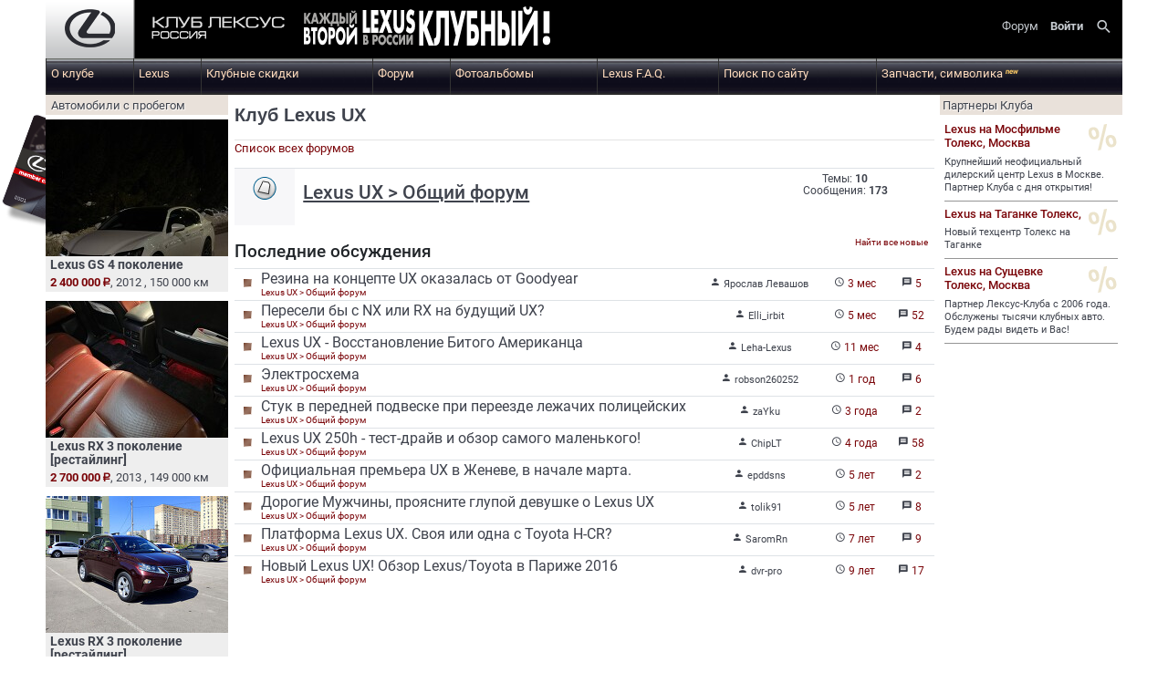

--- FILE ---
content_type: text/html; charset=Windows-1251
request_url: https://club-lexus.ru/forum/index_home.php?c=26
body_size: 20630
content:
<!DOCTYPE html>
<!--[if IE ]>
<html class="ie"><![endif]-->
<!--[if !(IE)]><!-->
<html>
<!--<![endif]-->
<head>
    <meta http-equiv="Content-Type" content="text/html; charset=windows-1251">
    <meta name="viewport" content="width=device-width, initial-scale=1">
    <META NAME="Description" CONTENT="Клуб Лексус Lexus Club">
    <META NAME="Keywords" CONTENT="lexus, лексус, lexus club, lexus клуб, lexus отзывы, lexus rx, lexus gx, lexus is, lexus gs, lexus es, lexus lx, ремонт lexus, обслуживание lexus, запчасти lexus">
            <title>Клуб Lexus UX</title>
    <link rel="alternate" title="КЛУБ ЛЕКСУС РОССИЯ latest topics RSS feed" href="/forum/rss.php" type="application/rss+xml">
            <link rel="stylesheet" href="//stackpath.bootstrapcdn.com/bootstrap/4.1.3/css/bootstrap.min.css"
          integrity="sha384-MCw98/SFnGE8fJT3GXwEOngsV7Zt27NXFoaoApmYm81iuXoPkFOJwJ8ERdknLPMO" crossorigin="anonymous">
    <link href="https://fonts.gstatic.com" rel="preconnect" crossorigin>
    <link rel="stylesheet"
          href="/css/main.css?v=1664196277"
          type="text/css"/>
    <link rel="manifest" href="/manifest.json">
    <script src="https://code.jquery.com/jquery-3.3.1.js"></script>
    </head>
<body>
<div class="wrapper container">
    <header>
        <input type="checkbox" id="menu-switch" class="invisible">

<div id="fixedMenu" class="fixed-top usermenu-xs"
     style="background: black; display: none; opacity: 0; transition: opacity 200ms">
    <div class="d-table" style="width: 100%">
        <div class="d-none d-sm-table-cell px-2 position-relative" style="width: 100%">
            <div class="px-2 text-truncate"
                 style="left:0; right:0; top:0; position: absolute; color:lightgrey; line-height: 24px; ">
                Клуб Лексус Россия - Клуб Lexus UX            </div>
        </div>
        <div class="table-cell text-nowrap text-center text-sm-right">
            <section class="block-container usermenu"><ul class="usermenu-container">
        <li>
        <a href="/forum/home.php">
            <span class="d-none d-md-inline">Форум</span>
            <i class="d-inline d-md-none material-icons">&#xE8AF;</i>
        </a>
    </li>
                <li>
            <a href="/forum/login.php?redirect=%2Fforum%2Findex_home.php%26amp%3Bc%3D26" class="usermenu"><strong>Войти</strong></a>
        </li>
        <li>
        <a class="search-button" href="/forum/fsearch.php"><i class="material-icons">search</i></a>
    </li>

    <li class="d-inline-block d-md-none">
        <label for="menu-switch">
            <i class="material-icons">&#xE5D2;</i>
        </label>
    </li>
</ul></section>        </div>
    </div>
</div>

<div class="i-top-div">
    <div class="clearfix d-block text-center">
        <a href="/">
            <span class="d-sm-none" style="font-size: 22px; color: #c7ccd1; text-align: center; line-height: 2rem;">КЛУБ ЛЕКСУС РОССИЯ</span>
            <img src="[data-uri]"
                    style="vertical-align: middle; float: left" alt="Клуб Лексус Россия" class="d-none d-sm-block">
        </a>
        <a id="every" href="/forum/club.php?page=infographics" class="d-none d-lg-block float-left">
            <img src="https://st.club-lexus.ru/images/every.png" alt="Каждый второй Lexus в России - клубный">
        </a>
        <div class="text-sm-right">
            <section class="block-container usermenu"><ul class="usermenu-container">
        <li>
        <a href="/forum/home.php">
            <span class="d-none d-md-inline">Форум</span>
            <i class="d-inline d-md-none material-icons">&#xE8AF;</i>
        </a>
    </li>
                <li>
            <a href="/forum/login.php?redirect=%2Fforum%2Findex_home.php%26amp%3Bc%3D26" class="usermenu"><strong>Войти</strong></a>
        </li>
        <li>
        <a class="search-button" href="/forum/fsearch.php"><i class="material-icons">search</i></a>
    </li>

    <li class="d-inline-block d-md-none">
        <label for="menu-switch">
            <i class="material-icons">&#xE5D2;</i>
        </label>
    </li>
</ul></section>        </div>
        <div id="user-history"></div>
        <div style="position: absolute; top: 0; width: 100%; margin: 0; padding: 0;">
            <section class="block-container queue"></section>        </div>
    </div>
    <div class="menu-popup" style="background: black">
        <p>
            <label for="menu-switch" class="nav-icon d-block d-lg-none"><i class="material-icons">&#xE5CD;</i></label>
            Клуб Лексус Россия
        </p>
        <section class="block-container top_menu"><div class="mainmenu"><ul><li><input type="radio" name="topmenu" class="invisible" id="item_16e7000eadcb33b6db49d04936ffd30f"><label for="item_16e7000eadcb33b6db49d04936ffd30f">О клубе</label><ul><li><a href="https://club-lexus.ru/forum/club.php" title="Клуб Лексус | Club Lexus :: Информация о клубе">Информация о клубе</a> </li><li><a href="https://club-lexus.ru/forum/club.php?page=member" title="Клуб Лексус | Club Lexus :: Клубная карта">Клубная карта</a> </li><li><a href="https://club-lexus.ru/forum/memberlist.php" title="Клуб Лексус | Club Lexus :: Участники">Участники</a> </li><li><a href="https://club-lexus.ru/fileserver/" title="Клуб Лексус | Club Lexus :: Файл-сервер">Файл-сервер</a> </li><li><a href="https://club-lexus.ru/forum/club.php?page=souvenirs" title="Клуб Лексус | Club Lexus :: Клубная символика">Клубная символика</a> </li><li><a href="https://club-lexus.ru/forum/club.php?page=friends" title="Клуб Лексус | Club Lexus :: Дружественные клубы">Дружественные клубы</a> </li><li><a href="https://club-lexus.ru/forum/contacts.php" title="Клуб Лексус | Club Lexus :: Контакты">Контакты</a> </li><li><a href="https://club-lexus.ru/advert.php#markup" title="Клуб Лексус | Club Lexus :: Реклама на сайте">Реклама на сайте</a> </li></ul></li><li><input type="radio" name="topmenu" class="invisible" id="item_007e5ebd9c87cc8b88ca33e9d9d840ef"><label for="item_007e5ebd9c87cc8b88ca33e9d9d840ef">Lexus</label><ul><li><a href="https://club-lexus.ru/forum/lexus.php" title="Клуб Лексус | Club Lexus :: История марки">История марки</a> </li><li><a href="https://club-lexus.ru/catalog/" title="Клуб Лексус | Club Lexus :: Каталог автомобилей">Каталог автомобилей</a> </li><li><a href="https://club-lexus.ru/forum/dealers.php" title="Клуб Лексус | Club Lexus :: Дилеры в России">Дилеры в России</a> </li><li><a href="https://club-lexus.ru/cars/" title="Клуб Лексус | Club Lexus :: Новые Lexus">Новые Lexus</a> </li><li><a href="https://club-lexus.ru/sale/" title="Клуб Лексус | Club Lexus :: Автомобили с пробегом">Автомобили с пробегом</a> </li><li><a href="https://club-lexus.ru/services/comp.php" title="Клуб Лексус | Club Lexus :: Проверить VIN">Проверить VIN</a> </li></ul></li><li><input type="radio" name="topmenu" class="invisible" id="item_3d2de5c87bbc1679946e900a44a475ef"><label for="item_3d2de5c87bbc1679946e900a44a475ef">Клубные скидки</label><ul><li><a href="https://club-lexus.ru/partners/" title="Клуб Лексус | Club Lexus :: Скидки по картам Клуба">Скидки по картам Клуба</a> </li><li><a href="https://club-lexus.ru/partners/?mode=about" title="Клуб Лексус | Club Lexus :: Как стать партнером клуба">Как стать партнером клуба</a> </li></ul></li><li><a href="https://club-lexus.ru/forum/home.php" title="Клуб Лексус | Club Lexus :: Форум">Форум</a></li><li><a href="https://club-lexus.ru/photo/album_index.php" title="Клуб Лексус | Club Lexus :: Фотоальбомы">Фотоальбомы</a></li><li><a href="https://club-lexus.ru/faq/" title="Клуб Лексус | Club Lexus :: Lexus F.A.Q.">Lexus F.A.Q.</a></li><li><a href="https://club-lexus.ru/forum/fsearch.php" title="Клуб Лексус | Club Lexus :: Поиск по сайту">Поиск по сайту</a></li><li><a href="https://club-lexus.ru/shop" title="Клуб Лексус | Club Lexus :: Запчасти, символика new">Запчасти, символика <sup>new</sup></a></li></ul></div></section>    </div>
</div>
<div class="d-none d-lg-block">
    <section class="block-container top_menu"><div class="mainmenu"><ul><li><input type="radio" name="topmenu" class="invisible" id="item_16e7000eadcb33b6db49d04936ffd30f"><label for="item_16e7000eadcb33b6db49d04936ffd30f">О клубе</label><ul><li><a href="https://club-lexus.ru/forum/club.php" title="Клуб Лексус | Club Lexus :: Информация о клубе">Информация о клубе</a> </li><li><a href="https://club-lexus.ru/forum/club.php?page=member" title="Клуб Лексус | Club Lexus :: Клубная карта">Клубная карта</a> </li><li><a href="https://club-lexus.ru/forum/memberlist.php" title="Клуб Лексус | Club Lexus :: Участники">Участники</a> </li><li><a href="https://club-lexus.ru/fileserver/" title="Клуб Лексус | Club Lexus :: Файл-сервер">Файл-сервер</a> </li><li><a href="https://club-lexus.ru/forum/club.php?page=souvenirs" title="Клуб Лексус | Club Lexus :: Клубная символика">Клубная символика</a> </li><li><a href="https://club-lexus.ru/forum/club.php?page=friends" title="Клуб Лексус | Club Lexus :: Дружественные клубы">Дружественные клубы</a> </li><li><a href="https://club-lexus.ru/forum/contacts.php" title="Клуб Лексус | Club Lexus :: Контакты">Контакты</a> </li><li><a href="https://club-lexus.ru/advert.php#markup" title="Клуб Лексус | Club Lexus :: Реклама на сайте">Реклама на сайте</a> </li></ul></li><li><input type="radio" name="topmenu" class="invisible" id="item_007e5ebd9c87cc8b88ca33e9d9d840ef"><label for="item_007e5ebd9c87cc8b88ca33e9d9d840ef">Lexus</label><ul><li><a href="https://club-lexus.ru/forum/lexus.php" title="Клуб Лексус | Club Lexus :: История марки">История марки</a> </li><li><a href="https://club-lexus.ru/catalog/" title="Клуб Лексус | Club Lexus :: Каталог автомобилей">Каталог автомобилей</a> </li><li><a href="https://club-lexus.ru/forum/dealers.php" title="Клуб Лексус | Club Lexus :: Дилеры в России">Дилеры в России</a> </li><li><a href="https://club-lexus.ru/cars/" title="Клуб Лексус | Club Lexus :: Новые Lexus">Новые Lexus</a> </li><li><a href="https://club-lexus.ru/sale/" title="Клуб Лексус | Club Lexus :: Автомобили с пробегом">Автомобили с пробегом</a> </li><li><a href="https://club-lexus.ru/services/comp.php" title="Клуб Лексус | Club Lexus :: Проверить VIN">Проверить VIN</a> </li></ul></li><li><input type="radio" name="topmenu" class="invisible" id="item_3d2de5c87bbc1679946e900a44a475ef"><label for="item_3d2de5c87bbc1679946e900a44a475ef">Клубные скидки</label><ul><li><a href="https://club-lexus.ru/partners/" title="Клуб Лексус | Club Lexus :: Скидки по картам Клуба">Скидки по картам Клуба</a> </li><li><a href="https://club-lexus.ru/partners/?mode=about" title="Клуб Лексус | Club Lexus :: Как стать партнером клуба">Как стать партнером клуба</a> </li></ul></li><li><a href="https://club-lexus.ru/forum/home.php" title="Клуб Лексус | Club Lexus :: Форум">Форум</a></li><li><a href="https://club-lexus.ru/photo/album_index.php" title="Клуб Лексус | Club Lexus :: Фотоальбомы">Фотоальбомы</a></li><li><a href="https://club-lexus.ru/faq/" title="Клуб Лексус | Club Lexus :: Lexus F.A.Q.">Lexus F.A.Q.</a></li><li><a href="https://club-lexus.ru/forum/fsearch.php" title="Клуб Лексус | Club Lexus :: Поиск по сайту">Поиск по сайту</a></li><li><a href="https://club-lexus.ru/shop" title="Клуб Лексус | Club Lexus :: Запчасти, символика new">Запчасти, символика <sup>new</sup></a></li></ul></div></section></div>
<script type="text/javascript">
    (function () {
        var menu = document.getElementById('fixedMenu'),
            isShowing = false,
            toggleMenu = function () {
                var top = (window.pageYOffset || document.documentElement.scrollTop)
                    - (document.clientTop || 0);
                if (top > 100 && !isShowing) {
                    menu.style['display'] = 'block';
                    window.setTimeout(function () {
                        menu.style['opacity'] = '1';
                    }, 50);
                    isShowing = true;
                } else if (top < 100 && isShowing) {
                    menu.style['opacity'] = '0';
                    window.setTimeout(function () {
                        menu.style['display'] = 'none';
                    }, 200);
                    isShowing = false;
                }
            };
        window.addEventListener("scroll", function () {
            toggleMenu();
        });
        window.addEventListener("orientationchange", function () {
            toggleMenu();
        });
        window.addEventListener("resize", function () {
            toggleMenu();
        });
    })();
</script>
        <!-- INC overall_brand.tpl -->

        <div class="counters">
            <!--LiveInternet counter-->
            <script type="text/javascript">
                document.write('<img src="//counter.yadro.ru/hit?r' +
                    escape(document.referrer) + ((typeof(screen) == 'undefined') ? '' :
                        ';s' + screen.width + '*' + screen.height + '*' + (screen.colorDepth ?
                        screen.colorDepth : screen.pixelDepth)) + ';u' + escape(document.URL) +
                    ';' + Math.random() +
                    '" width="1" height="1" border="0" id="yadro" alt="">');
            </script>
            <!--/LiveInternet-->
        </div>
    </header>

        <div class="i-card-div d-none d-lg-block">
        <img src="/forum/templates/ClubLexus/images/mainpage/clubcard.png" alt="Клубная карта" usemap="#card"/>
        <map id="card" name="card">
            <area shape="poly" coords="52,6,46,4,37,0,2,98,50,117" href="/forum/club.php?page=member"/>
        </map>
    </div>
        <a name="top"></a>
    <div class="page-container">
                  <ul class="d-flex w-100">
                        <li class="column-left  d-none d-lg-block">
                       <section class="block-container sale">
    <h2 class="blockheader"><a href="/sale/index.php" class="blockheader">Автомобили с пробегом</a>
    </h2>
    <ul>
                    <li  >
                <a class="sale-image" href="/sale/?lot=4649">
                    <img loading="lazy"  src="//st.club-lexus.ru/sale/medium/292a7a73d838442e67d370ad89d4604d.jpeg"
                         alt="Lexus GS"/>
                </a>
                <a href="/sale/?lot=4649" class="sale-model">
                    Lexus GS 4 поколение                </a>
                <a href="/sale/?lot=4649">
                    <span class="sale-price rouble">2&nbsp;400&nbsp;000</span>, 2012                    ,
                    150&nbsp;000 км                </a>
            </li>
                    <li  >
                <a class="sale-image" href="/sale/?lot=4648">
                    <img loading="lazy"  src="//st.club-lexus.ru/sale/medium/de5af8656b943c0a4ae18e124bdee4f6.jpg"
                         alt="Lexus RX"/>
                </a>
                <a href="/sale/?lot=4648" class="sale-model">
                    Lexus RX 3 поколение [рестайлинг]                </a>
                <a href="/sale/?lot=4648">
                    <span class="sale-price rouble">2&nbsp;700&nbsp;000</span>, 2013                    ,
                    149&nbsp;000 км                </a>
            </li>
                    <li  >
                <a class="sale-image" href="/sale/?lot=4647">
                    <img loading="lazy"  src="//st.club-lexus.ru/sale/medium/07988c62fcb4ac93148e953faa343ec8.jpg"
                         alt="Lexus RX"/>
                </a>
                <a href="/sale/?lot=4647" class="sale-model">
                    Lexus RX 3 поколение [рестайлинг]                </a>
                <a href="/sale/?lot=4647">
                    <span class="sale-price rouble">3&nbsp;150&nbsp;000</span>, 2013                    ,
                    56&nbsp;000 км                </a>
            </li>
                    <li  >
                <a class="sale-image" href="/sale/?lot=4646">
                    <img loading="lazy"  src="//st.club-lexus.ru/sale/medium/"
                         alt="Lexus LX"/>
                </a>
                <a href="/sale/?lot=4646" class="sale-model">
                    Lexus LX 3 поколение [рестайлинг]                </a>
                <a href="/sale/?lot=4646">
                    <span class="sale-price rouble">4&nbsp;000&nbsp;000</span>, 2013                    ,
                    297&nbsp;000 км                </a>
            </li>
                    <li  >
                <a class="sale-image" href="/sale/?lot=4644">
                    <img loading="lazy"  src="//st.club-lexus.ru/sale/medium/9f4de152dbda4c097bdbf4e5942be13c.jpg"
                         alt="Lexus LX"/>
                </a>
                <a href="/sale/?lot=4644" class="sale-model">
                    Lexus LX 3 поколение [2-й рестайлинг]                </a>
                <a href="/sale/?lot=4644">
                    <span class="sale-price rouble">8&nbsp;500&nbsp;000</span>, 2017                    ,
                    95&nbsp;000 км                </a>
            </li>
            </ul>
    <div style="text-align: center" class="actions">
        <a href="/sale/index.php">Посмотреть все</a>
        <a href="/sale/index.php?mode=add">Продать!</a>
    </div>
</section>
             </li>
            
            <li class="page-content gen px-0 px-md-2">
                <main role="main">
                    <style type="text/css">
    a.tag, a.tag:hover, a.tag:active, a.tag:visited {
        font-family: "Arial Narrow", serif;
        text-decoration: none;
        font-size: 12px;
        border-radius: 3px;
        background-color: #9c9c9c;
        color: white;
        margin-right: 5px;
        padding: 0 5px;
    }

    .sidebar-container .forumlink, .sidebar-container .forumlink:visited {
        text-decoration: none;
    }

    .sidebar-container .forumlink:hover {
        text-decoration: underline;
    }

    .sidebar-container ul {
        margin-left: 30px;
    }

    .forumtitle {
        text-decoration: underline !important;
    }

    .subforum > DIV {
        display: inline-block;
        width: 45%;
        padding-left: 3%;
        vertical-align: baseline;
        min-width: 300px;
        line-height: 1em;
    }

    .subforum > DIV > SPAN {
        float: right;
        font-size: 11px;
        vertical-align: baseline;
    }

    .subforum i {
        font-style: normal;
        padding: 0 3px;
        font-weight: bold;
        color: #383838;
    }
</style>
<h1>
    Клуб Lexus UX</h1>
<hr/>
<p><a href="index.php" class="genmed">Список всех форумов</a></p>

<table class="table">
        <tr>
        <td width="34" height="60" align="center" valign="middle" class="row2"><img
                    src="/forum/templates/ClubLexus/images/folder_big.gif" alt="Нет новых сообщений"
                    title="Нет новых сообщений"/></td>
        <td>
            <h2><a href="viewforum.php?f=417" class="forumtitle"
                   style="font-size: 110%">Lexus UX > Общий форум</a>
            </h2>

            <p class="genmed"></p>
                    </td>
        <td class="content text-center d-none d-sm-table-cell" width="200">
            Темы:&nbsp;<strong>10</strong><br>
            Сообщения:<strong>&nbsp;173</strong>
        </td>
    </tr>
        </table>

<section>
    <div class="row">
        <div class="col-6">
            <h2 class="blockheader">Последние обсуждения</h2>
        </div>
        <div class="col-6">
            <p align="right" class="gensmall px-2"><a href="/forum/search.php?search_id=newposts&cat_id=26">Найти все новые</a></p>
        </div>
    </div>
    <table class="table content text-center" style="overflow: hidden">
                <tr>
            <td class="topic-row py-1 text-left" data-post-id="4821243" data-topic-id="101447">
                <div class="float-left py-2" style="width: 20px">
                    <img src="/forum/templates/ClubLexus/images/icon_minipost_new.gif" style="vertical-align: baseline"/>
                </div>
                <div class="gensmall" style="margin-left: 20px">
                    <a href="viewtopic.php?p=4821243&highlight=#4821243" class="topic-title gen">Резина на концепте UX оказалась от Goodyear</a>
                    <div>
                                                <a href="viewforum.php?f=417">Lexus UX > Общий форум</a>
                    </div>
                </div>
            </td>
            <td>
                <i class="material-icons">&#xE7FD;</i>
                <a href="/forum/profile.php?u=4" class="profile">Ярослав Левашов</a>&nbsp;
            </td>
            <td>
                <i class="material-icons">&#xE192;</i>
                <a href="">
                    3 мес                </a>
            </td>
            <td>
                <i class="material-icons">message</i>
                <a href="">
                    5                </a>
            </td>
        </tr>
                <tr>
            <td class="topic-row py-1 text-left" data-post-id="4812501" data-topic-id="101428">
                <div class="float-left py-2" style="width: 20px">
                    <img src="/forum/templates/ClubLexus/images/icon_minipost_new.gif" style="vertical-align: baseline"/>
                </div>
                <div class="gensmall" style="margin-left: 20px">
                    <a href="viewtopic.php?p=4812501&highlight=#4812501" class="topic-title gen">Пересели бы с NX или RX на будущий UX?</a>
                    <div>
                                                <a href="viewforum.php?f=417">Lexus UX > Общий форум</a>
                    </div>
                </div>
            </td>
            <td>
                <i class="material-icons">&#xE7FD;</i>
                <a href="/forum/profile.php?u=210410" class="profile">Elli_irbit</a>&nbsp;
            </td>
            <td>
                <i class="material-icons">&#xE192;</i>
                <a href="">
                    5 мес                </a>
            </td>
            <td>
                <i class="material-icons">message</i>
                <a href="">
                    52                </a>
            </td>
        </tr>
                <tr>
            <td class="topic-row py-1 text-left" data-post-id="4799391" data-topic-id="121507">
                <div class="float-left py-2" style="width: 20px">
                    <img src="/forum/templates/ClubLexus/images/icon_minipost_new.gif" style="vertical-align: baseline"/>
                </div>
                <div class="gensmall" style="margin-left: 20px">
                    <a href="viewtopic.php?p=4799391&highlight=#4799391" class="topic-title gen">Lexus UX - Восстановление Битого Американца</a>
                    <div>
                                                <a href="viewforum.php?f=417">Lexus UX > Общий форум</a>
                    </div>
                </div>
            </td>
            <td>
                <i class="material-icons">&#xE7FD;</i>
                <a href="/forum/profile.php?u=165796" class="profile">Leha-Lexus</a>&nbsp;
            </td>
            <td>
                <i class="material-icons">&#xE192;</i>
                <a href="">
                    11 мес                </a>
            </td>
            <td>
                <i class="material-icons">message</i>
                <a href="">
                    4                </a>
            </td>
        </tr>
                <tr>
            <td class="topic-row py-1 text-left" data-post-id="4791652" data-topic-id="118332">
                <div class="float-left py-2" style="width: 20px">
                    <img src="/forum/templates/ClubLexus/images/icon_minipost_new.gif" style="vertical-align: baseline"/>
                </div>
                <div class="gensmall" style="margin-left: 20px">
                    <a href="viewtopic.php?p=4791652&highlight=#4791652" class="topic-title gen">Электросхема</a>
                    <div>
                                                <a href="viewforum.php?f=417">Lexus UX > Общий форум</a>
                    </div>
                </div>
            </td>
            <td>
                <i class="material-icons">&#xE7FD;</i>
                <a href="/forum/profile.php?u=207999" class="profile">robson260252</a>&nbsp;
            </td>
            <td>
                <i class="material-icons">&#xE192;</i>
                <a href="">
                    1 год                </a>
            </td>
            <td>
                <i class="material-icons">message</i>
                <a href="">
                    6                </a>
            </td>
        </tr>
                <tr>
            <td class="topic-row py-1 text-left" data-post-id="4661883" data-topic-id="119624">
                <div class="float-left py-2" style="width: 20px">
                    <img src="/forum/templates/ClubLexus/images/icon_minipost_new.gif" style="vertical-align: baseline"/>
                </div>
                <div class="gensmall" style="margin-left: 20px">
                    <a href="viewtopic.php?p=4661883&highlight=#4661883" class="topic-title gen">Стук в передней подвеске при переезде лежачих полицейских</a>
                    <div>
                                                <a href="viewforum.php?f=417">Lexus UX > Общий форум</a>
                    </div>
                </div>
            </td>
            <td>
                <i class="material-icons">&#xE7FD;</i>
                <a href="/forum/profile.php?u=123047" class="profile">zaYku</a>&nbsp;
            </td>
            <td>
                <i class="material-icons">&#xE192;</i>
                <a href="">
                    3 года                </a>
            </td>
            <td>
                <i class="material-icons">message</i>
                <a href="">
                    2                </a>
            </td>
        </tr>
                <tr>
            <td class="topic-row py-1 text-left" data-post-id="4623806" data-topic-id="111003">
                <div class="float-left py-2" style="width: 20px">
                    <img src="/forum/templates/ClubLexus/images/icon_minipost_new.gif" style="vertical-align: baseline"/>
                </div>
                <div class="gensmall" style="margin-left: 20px">
                    <a href="viewtopic.php?p=4623806&highlight=#4623806" class="topic-title gen">Lexus UX 250h - тест-драйв и обзор самого маленького!</a>
                    <div>
                                                <a href="viewforum.php?f=417">Lexus UX > Общий форум</a>
                    </div>
                </div>
            </td>
            <td>
                <i class="material-icons">&#xE7FD;</i>
                <a href="/forum/profile.php?u=152864" class="profile">ChipLT</a>&nbsp;
            </td>
            <td>
                <i class="material-icons">&#xE192;</i>
                <a href="">
                    4 года                </a>
            </td>
            <td>
                <i class="material-icons">message</i>
                <a href="">
                    58                </a>
            </td>
        </tr>
                <tr>
            <td class="topic-row py-1 text-left" data-post-id="4536096" data-topic-id="108718">
                <div class="float-left py-2" style="width: 20px">
                    <img src="/forum/templates/ClubLexus/images/icon_minipost_new.gif" style="vertical-align: baseline"/>
                </div>
                <div class="gensmall" style="margin-left: 20px">
                    <a href="viewtopic.php?p=4536096&highlight=#4536096" class="topic-title gen">Официальная премьера UX в Женеве, в начале марта.</a>
                    <div>
                                                <a href="viewforum.php?f=417">Lexus UX > Общий форум</a>
                    </div>
                </div>
            </td>
            <td>
                <i class="material-icons">&#xE7FD;</i>
                <a href="/forum/profile.php?u=149867" class="profile">epddsns</a>&nbsp;
            </td>
            <td>
                <i class="material-icons">&#xE192;</i>
                <a href="">
                    5 лет                </a>
            </td>
            <td>
                <i class="material-icons">message</i>
                <a href="">
                    2                </a>
            </td>
        </tr>
                <tr>
            <td class="topic-row py-1 text-left" data-post-id="4461768" data-topic-id="110717">
                <div class="float-left py-2" style="width: 20px">
                    <img src="/forum/templates/ClubLexus/images/icon_minipost_new.gif" style="vertical-align: baseline"/>
                </div>
                <div class="gensmall" style="margin-left: 20px">
                    <a href="viewtopic.php?p=4461768&highlight=#4461768" class="topic-title gen">Дорогие Мужчины, проясните глупой девушке о Lexus UX</a>
                    <div>
                                                <a href="viewforum.php?f=417">Lexus UX > Общий форум</a>
                    </div>
                </div>
            </td>
            <td>
                <i class="material-icons">&#xE7FD;</i>
                <a href="/forum/profile.php?u=145308" class="profile">tolik91</a>&nbsp;
            </td>
            <td>
                <i class="material-icons">&#xE192;</i>
                <a href="">
                    5 лет                </a>
            </td>
            <td>
                <i class="material-icons">message</i>
                <a href="">
                    8                </a>
            </td>
        </tr>
                <tr>
            <td class="topic-row py-1 text-left" data-post-id="4243754" data-topic-id="101427">
                <div class="float-left py-2" style="width: 20px">
                    <img src="/forum/templates/ClubLexus/images/icon_minipost_new.gif" style="vertical-align: baseline"/>
                </div>
                <div class="gensmall" style="margin-left: 20px">
                    <a href="viewtopic.php?p=4243754&highlight=#4243754" class="topic-title gen">Платформа Lexus UX. Своя или одна с Toyota H-CR?</a>
                    <div>
                                                <a href="viewforum.php?f=417">Lexus UX > Общий форум</a>
                    </div>
                </div>
            </td>
            <td>
                <i class="material-icons">&#xE7FD;</i>
                <a href="/forum/profile.php?u=83207" class="profile">SaromRn</a>&nbsp;
            </td>
            <td>
                <i class="material-icons">&#xE192;</i>
                <a href="">
                    7 лет                </a>
            </td>
            <td>
                <i class="material-icons">message</i>
                <a href="">
                    9                </a>
            </td>
        </tr>
                <tr>
            <td class="topic-row py-1 text-left" data-post-id="3986809" data-topic-id="101228">
                <div class="float-left py-2" style="width: 20px">
                    <img src="/forum/templates/ClubLexus/images/icon_minipost_new.gif" style="vertical-align: baseline"/>
                </div>
                <div class="gensmall" style="margin-left: 20px">
                    <a href="viewtopic.php?p=3986809&highlight=#3986809" class="topic-title gen">Новый Lexus UX! Обзор Lexus/Toyota в Париже 2016</a>
                    <div>
                                                <a href="viewforum.php?f=417">Lexus UX > Общий форум</a>
                    </div>
                </div>
            </td>
            <td>
                <i class="material-icons">&#xE7FD;</i>
                <a href="/forum/profile.php?u=110122" class="profile">dvr-pro</a>&nbsp;
            </td>
            <td>
                <i class="material-icons">&#xE192;</i>
                <a href="">
                    9 лет                </a>
            </td>
            <td>
                <i class="material-icons">message</i>
                <a href="">
                    17                </a>
            </td>
        </tr>
            </table>
</section>
</main>
</li>
<li class="column-right d-none d-lg-block order-3">
                <section class="block-container discount">
    <h2 class="blockheader"><a href="/partners/index.php">Партнеры Клуба</a></h2>
    <div class="block-content">
                    <div class="partner-block">
                <div class="partner-label"></div>
                <h3><a href="/partners/index.php?address_id=380" title="Lexus на Мосфильме Толекс">
                        Lexus на Мосфильме Толекс,
                        <nobr>Москва</nobr>
                    </a></h3>

                <h5><a href="/partners/index.php?address_id=380">
                        Крупнейший неофициальный дилерский центр Lexus в Москве. Партнер Клуба с дня открытия!                    </a>
                </h5>
            </div>
                    <div class="partner-block">
                <div class="partner-label"></div>
                <h3><a href="/partners/index.php?address_id=934" title="Lexus на Таганке Толекс">
                        Lexus на Таганке Толекс,
                        <nobr></nobr>
                    </a></h3>

                <h5><a href="/partners/index.php?address_id=934">
                        Новый техцентр Толекс на Таганке                    </a>
                </h5>
            </div>
                    <div class="partner-block">
                <div class="partner-label"></div>
                <h3><a href="/partners/index.php?address_id=2" title="Lexus на Сущевке Толекс">
                        Lexus на Сущевке Толекс,
                        <nobr>Москва</nobr>
                    </a></h3>

                <h5><a href="/partners/index.php?address_id=2">
                        Партнер Лексус-Клуба с 2006 года. Обслужены тысячи клубных авто. Будем рады видеть и Вас!                    </a>
                </h5>
            </div>
            </div>
</section>    </li>
</ul>
<!-- tail -->
</div>
<!-- INC bottom_banner.tpl -->
</div>
<footer class="page-footer wrapper">
        <div class="d-none d-lg-block"><section class="block-container bottom_menu"><ul class="footer-menu">
    <li>О клубе
        <ul>
            <li class=""><a href="https://club-lexus.ru/forum/club.php"
                            title="Информация о клубе">Информация о клубе</a></li>
            <li><a href="https://club-lexus.ru/forum/memberlist.php" title="Участники">Участники</a>
            </li>
            <li><a href="https://club-lexus.ru/fileserver/"
                   title="Файл-сервер">Файл-сервер</a></li>
            <li><a href="https://club-lexus.ru/forum/club.php?page=souvenirs"
                   title="Клубная символика">Клубная символика</a></li>
            <li><a href="https://club-lexus.ru/forum/agreement.php"
                   title="Правила Клуба">Правила Клуба</a></li>
            <li><a href="https://club-lexus.ru/forum/terms.php"
                   title="Политика конфиденциальности">Политика конфиденциальности</a></li>
        </ul>
    </li>
    <li>Lexus
        <ul>
            <li class=""><a href="https://club-lexus.ru/forum/lexus.php"
                            title="История марки">История марки</a></li>
            <li><a href="https://club-lexus.ru/catalog/" title="Каталог автомобилей">Каталог
                    моделей</a></li>
            <li><a href="https://club-lexus.ru/faq/" title="Lexus F.A.Q.">Lexus F.A.Q.</a>
            </li>
            <li><a href="https://club-lexus.ru/sale/" title="Продажа Lexus">Продажа <strong>новых</strong>
                    Lexus</a></li>
            <li><a href="https://club-lexus.ru/sale/" title="Автомобили с пробегом">Автомобили с пробегом</a></li>
            <li><a href="https://club-lexus.ru/forum/dealers.php" title="Дилеры в России">Дилеры
                    в России</a></li>
            <li><a href="https://club-lexus.ru/services/comp.php" title="Проверить VIN">Проверить
                    VIN</a></li>
        </ul>
    </li>
    <li>Клубная карта
        <ul>
            <li><a href="https://club-lexus.ru/forum/club.php?page=member">Как стать членом клуба</a></li>
            <li><a href="https://club-lexus.ru/partners/"
                   title="Скидки по картам Клуба">Скидки по картам Клуба</a></li>
            <!--            <li><a href="http://club-lexus.ru/calc/" title="Калькулятор ремонта и ТО">Калькулятор
                                ремонта и ТО</a></li>
            -->
            <li><a href="https://club-lexus.ru/partners/?mode=about"
                   title="Как стать партнером клуба">Как стать партнером клуба</a></li>
            <li>&nbsp;</li>
            <li>
                <a href="http://www.youtube.com/user/ClubLexusRussia" rel="nofollow" class="social" target="_blank">
                    <img
                        src="[data-uri]"
                        alt="youtube"/>
                    Наш канал на youtube</a>
            </li>
            <li>
                <a href="http://vkontakte.ru/club14212929" class="social" rel="nofollow" target="_blank">
                    <img
                        src="[data-uri]"
                        alt="vkontakte"/>
                    Наша группа Вконтакте</a>
            </li>
            <li>
                <a href="http://www.odnoklassniki.ru/group/42558789451935" rel="nofollow" class="social"
                   target="_blank">
                    <img
                        src="[data-uri]"
                        alt="одноклассники"/>
                    Наша группа в Одноклассниках</a>
            </li>

        </ul>
    </li>
    <li>Общение
        <ul>
            <li><a href="https://club-lexus.ru/forum/home.php" title="Форум">Форум</a></li>
            <li><a href="https://club-lexus.ru/photo/album_index.php"
                   title="Фотоальбомы">Фотоальбомы</a></li>
            <li><a href="https://club-lexus.ru/forum/privmsg.php">Личная почта</a></li>
            <li><a href="https://club-lexus.ru/forum/agreement.php">Правила общения</a></li>
            <li>
                <a href="https://www.instagram.com/lexusclubru/" class="social" rel="nofollow" target="_blank">
                    <img
                        src="[data-uri]"
                        alt="instagram"/>
                    Наш Instagram
                </a>
            </li>
            <li>
                <a href="https://www.facebook.com/groups/clublexus/" class="social" rel="nofollow" target="_blank">
                    <img
                        src="[data-uri]"
                        alt="facebook"/>
                    Наша группа в facebook</a>
            </li>
            <li>
                <a href="https://www.facebook.com/clublexus.ru" class="social" rel="nofollow" target="_blank">
                    <img
                        src="[data-uri]"
                        alt="facebook"/>
                    Наша страница в facebook</a>
            </li>
        </ul>
    </li>

    <li style="width: 180px">Контакты
        <ul>
            <li><a href="https://club-lexus.ru/forum/contacts.php">Администрация</a>
            <li><a href="http://shop.club-lexus.ru/contacts.html">Интернет-магазин</a></li>
            <li><a href="https://club-lexus.ru/advert.php#markup"
                   style="background: url(https://club-lexus.ru/images/icon_horn.png) no-repeat top right;
            padding-right: 40px; height: 30px; display: inline-block;"
                   title="Реклама на сайте">
                    Реклама на сайте</a>
            </li>
        </ul>
    </li>
</ul></section></div>
    <div class="i-footer d-table pb-2 w-100 gensmall">
        <div class="d-table-cell"><a href="/forum/rss.php" target="_blank">
                <img src="/forum/templates/ClubLexus/images/rss2.png" alt="КЛУБ ЛЕКСУС РОССИЯ latest topics RSS feed" border="0"/></a> 0.3088, 14                    </div>
        <div class="d-table-cell"></div>
        <div class="d-table-cell text-right"><span class="genmed">&copy;</span>&nbsp;Клуб Лексус Россия
            <nobr>2004-
                2026</nobr>
        </div>
        <div class="d-table-cell">

        </div>
    </div>
</footer>
<script type="text/x-handlebars-template" id="modalDialog">
    <div class="modal" tabindex="-1" role="dialog">
        <div class="modal-dialog" role="document">
            <div class="modal-content">
                <div class="modal-header">
                    <h5 class="modal-title">%modalTitle%</h5>
                    <button type="button" class="close" data-dismiss="modal" aria-label="Close">
                        <span aria-hidden="true">&times;</span>
                    </button>
                </div>
                <div class="modal-body">
                    <p>%modalBody%</p>
                </div>
                <div class="modal-footer">
                    <button type="button" class="btn btn-secondary" data-dismiss="modal">%modalClose%</button>
                </div>
            </div>
        </div>
    </div>
</script>
<script type="text/x-handlebars-template" id="modalSearch">
    <div class="modal modal-search " tabindex="-1" role="dialog">
        <div class="modal-dialog  modal-lg" role="document">
            <div class="modal-content">
                <form action="/forum/fsearch.php" method="get" enctype="multipart/form-data" id="search_form">
                    <div class="row">
                        <div class="col-1 text-right">
                            <label for="search-text">
                                <i class="material-icons">search</i>
                            </label>
                        </div>
                        <div class="col-11">
                            <input name="t" type="text" id="search-text" class="w-100" placeholder="Текст для поиска"
                                   value=""/>
                            <h3>искать:</h3>
                                                        <input type="hidden" name="mode" value="forum">
                                                                                                                                            <button type="submit" name="c" value="26">В категории "Клуб Lexus UX"</button>
                                                                                    <hr>
                                                        <button type="submit" name="mode" value="all">Везде</button>
                            <hr>
                            <div class="d-sm-flex genmed" style="justify-content: space-between;">
                                <button type="submit" name="mode" value="forum">В форумах</button>
                                <button type="submit" name="mode" value="faq">В базе знаний</button>
                                <button type="submit" name="mode" value="ds">В партнерах</button>
                                <button type="submit" name="mode" value="photo">В фотографиях</button>
                                <button type="submit" name="mode" value="fs">В файлах</button>
                            </div>
                        </div>
                    </div>
                </form>
            </div>
        </div>
    </div>
</script>
<script src="https://cdnjs.cloudflare.com/ajax/libs/popper.js/1.14.3/umd/popper.min.js"
        integrity="sha384-ZMP7rVo3mIykV+2+9J3UJ46jBk0WLaUAdn689aCwoqbBJiSnjAK/l8WvCWPIPm49"
        crossorigin="anonymous"></script>
<script src="https://stackpath.bootstrapcdn.com/bootstrap/4.1.3/js/bootstrap.min.js"
        integrity="sha384-ChfqqxuZUCnJSK3+MXmPNIyE6ZbWh2IMqE241rYiqJxyMiZ6OW/JmZQ5stwEULTy"
        crossorigin="anonymous"></script>

<script type="text/javascript" src="/js/jquery.cookie.js"></script>
<script src="/js/topics-history.js" defer></script>
<script src="/js/pagination.js"></script>
<script src="/js/search.js"></script>
<script src="/js/corb.js"></script>
<script src="/js/form-validate.js"></script>

<script type="text/javascript" src="/js/jquery.jscrollpane.min.js"></script>
<script src="https://cdnjs.cloudflare.com/ajax/libs/jquery-mousewheel/3.1.13/jquery.mousewheel.min.js"></script>
<script src="https://cdnjs.cloudflare.com/ajax/libs/lightgallery/1.2.14/js/lightgallery.min.js"></script>
<script src="https://cdnjs.cloudflare.com/ajax/libs/lightgallery/1.2.14/js/lg-video.min.js"></script>
<script language="javascript" src="/js/jquery.magnific-popup.min.js" type="text/javascript"></script>
<script type="text/javascript" src="//yandex.st/share/share.js" charset="utf-8" defer></script>
<script src="/js/my-popover.js?v=1653396058"
        type="text/javascript"></script>

<!-- footer script -->
<!-- /footer script -->
</body>
<link rel="stylesheet" type="text/css"
      href="https://cdnjs.cloudflare.com/ajax/libs/lightgallery/1.2.14/css/lightgallery.min.css" media="screen"/>
<link rel="stylesheet" type="text/css" href="/css/jquery.jscrollpane.css" media="screen"/>
<link href="/css/emoji.min.css" rel="stylesheet" type="text/css"/>
<link rel="stylesheet" type="text/css" href="/css/magnific-popup.min.css" media="screen"/>
<!-- Yandex.Metrika counter -->
<script src="//mc.yandex.ru/metrika/watch.js" type="text/javascript" defer></script>
<script type="text/javascript" defer>
    try {
        var yaCounter1721379 = new Ya.Metrika({
            id: 1721379,
            webvisor: false,
            clickmap: true,
            trackLinks: true,
            accurateTrackBounce: true
        });
    } catch (e) {
    }
</script>
<noscript>
    <div><img src="//mc.yandex.ru/watch/1721379" style="position:absolute; left:-9999px;" alt=""/></div>
</noscript>
<!-- /Yandex.Metrika counter -->
<!-- begin of Top100 code -->

<script id="top100Counter" type="text/javascript"
        src="//counter.rambler.ru/top100.jcn?2192887" defer></script>
<noscript>
    <img src="//counter.rambler.ru/top100.cnt?2192887" alt="" width="1" height="1" border="0"/>
</noscript>
<!-- end of Top100 code -->
<!-- begin google universal analytics -->
<script defer>
    (function (i, s, o, g, r, a, m) {
        i['GoogleAnalyticsObject'] = r;
        i[r] = i[r] || function () {
            (i[r].q = i[r].q || []).push(arguments)
        }, i[r].l = 1 * new Date();
        a = s.createElement(o),
            m = s.getElementsByTagName(o)[0];
        a.async = 1;
        a.src = g;
        m.parentNode.insertBefore(a, m)
    })(window, document, 'script', '//www.google-analytics.com/analytics.js', 'ga');

    ga('create', 'UA-58366621-1', 'auto');
    ga('send', 'pageview');

</script>
<!-- end google universal analytics -->
<img src="/stat.php" style="position: absolute" width="1" height="1" alt="stat" />
</html>


--- FILE ---
content_type: application/javascript
request_url: https://club-lexus.ru/js/search.js
body_size: 587
content:
(function ($) {

    var pluginName = 'search',
        defaults = {},
        _modal = null,
        _getModal = function(config) {
            if (_modal === null) {
                var html = $('#modalSearch').html();
                html = html.replace(/%(\w+)%/g, function (match, variable) {
                    return config[variable] ? config[variable] : '';
                });
                _modal = $(html);
            }
            return _modal;
        },
        methods = {
            init: function (options) {
                return this.each(function () {
                    var self = $(this),
                        config = $.extend({}, defaults, options);
                    self.data(pluginName, config);

                    $(this)
                        .on('click', function() {
                            self[pluginName]('show');
                            return false;
                        })
                });
            },
            destroy: function () {
                return this.each(function () {
                    $(window).off('.' + pluginName);
                    $(this).off('.' + pluginName);
                })
            },
            reposition: function () {
                return this.each(function () {
                });
            },
            show: function () {
                return this.each(function () {
                    _getModal($(this).data(pluginName)).modal();
                    $('#search-text').focus();
                });
            },
            hide: function () {
                return this.each(function () {
                });
            }
        };

    $.fn[pluginName] = function (method) {
        if (methods[method]) {
            return methods[method].apply(this, Array.prototype.slice.call(arguments, 1));
        } else if (typeof method === 'object' || !method) {
            return methods.init.apply(this, arguments);
        }
        return $.error('Метод с именем ' + method + ' не существует для ' + pluginName);
    };

    $('.search-button').each( function() {
        $(this)[pluginName]();
    });
})(jQuery);